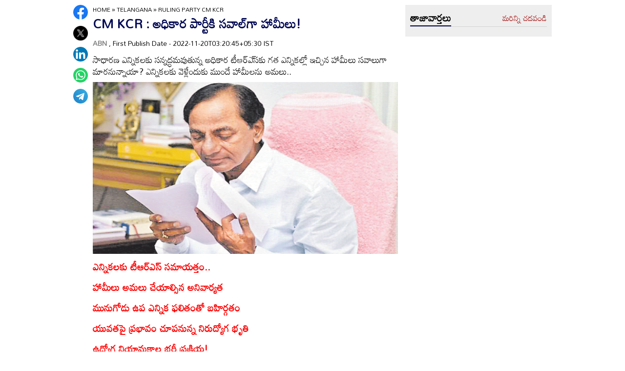

--- FILE ---
content_type: text/html
request_url: https://www.andhrajyothy.com/2022/telangana/ruling-party-cm-kcr-950282.html
body_size: 9867
content:
<!DOCTYPE html>
<html lang="te">

<head>
    <meta charset="UTF-8">
    <meta http-equiv="Cache-Control" content="no-cache, no-store, must-revalidate"/>
    <meta http-equiv="Pragma" content="no-cache"/>
    <meta http-equiv="Expires" content="0"/>
    <meta http-equiv="X-UA-Compatible" content="IE=edge">
    <meta name="viewport" content="width=device-width, initial-scale=1.0">
    <title>
        CM KCR : అధికార పార్టీకి సవాల్‌గా హామీలు! | ruling party CM KCR
    </title>
    <meta name="description" content="సాధారణ ఎన్నికలకు సన్నద్ధమవుతున్న అధికార టీఆర్‌ఎ్‌సకు గత ఎన్నికల్లో ఇచ్చిన హామీలు సవాలుగా మారనున్నాయా? ఎన్నికలకు వెళ్లేందుకు ముందే హామీలను అమలు.."/>
    <meta name="facebook-domain-verification" content="eilbn3za2nhlla0r787if8zlbwctxx"/>
    <meta property="fb:pages" content="107209012699787"/>
    <meta property="fb:app_id" content="617001902675107"/>
    <link rel="amphtml" href="https://www.andhrajyothy.com/2022/telangana/ruling-party-cm-kcr-950282.html/amp">
    <meta name="website" content="https://www.andhrajyothy.com/">
    <meta name="rating" content="General">
    <meta property="category" content="News">
    <meta name="copyright" content="https://www.andhrajyothy.com/">
    <meta name="author" content="ABN">
    <link rel="canonical" href="https://www.andhrajyothy.com/2022/telangana/ruling-party-cm-kcr-950282.html"/>
    <meta property="article:published_time" content="2022-11-20T03:20:45+05:30"/>
    <meta property="article:modified_date" content="2022-11-20T03:46:06+05:30"/>
        <meta name="keywords" content="TRS,Telangana,Kalvakuntla Chandrashekar Rao"/>
        <meta name="news_keywords" content="CM KCR ruling party">
    <meta name="robots" content="max-image-preview:large">
    <meta property="og:type" content="article"/>
    <meta property="og:title" content="CM KCR : అధికార పార్టీకి సవాల్‌గా హామీలు!"/>
    <meta property="og:description" content="సాధారణ ఎన్నికలకు సన్నద్ధమవుతున్న అధికార టీఆర్‌ఎ్‌సకు గత ఎన్నికల్లో ఇచ్చిన హామీలు సవాలుగా మారనున్నాయా? ఎన్నికలకు వెళ్లేందుకు ముందే హామీలను అమలు.."/>
    <meta property="og:url" content="https://www.andhrajyothy.com/2022/telangana/ruling-party-cm-kcr-950282.html"/>
    <meta property="og:locale" content="te_IN"/>
    <meta property="og:site_name" content="Andhrajyothy Telugu News"/>
    <meta property="og:image:height" content="720"/>
    <meta property="og:image:width" content="1280"/>
        <meta property="og:image" content="https://media.andhrajyothy.com/media/2022/20221101/1kcr_2_846a0989a2.gif"/>
    <meta property="twitter:title" content="CM KCR : అధికార పార్టీకి సవాల్‌గా హామీలు!"/>
    <meta property="twitter:description" content="సాధారణ ఎన్నికలకు సన్నద్ధమవుతున్న అధికార టీఆర్‌ఎ్‌సకు గత ఎన్నికల్లో ఇచ్చిన హామీలు సవాలుగా మారనున్నాయా? ఎన్నికలకు వెళ్లేందుకు ముందే హామీలను అమలు.."/>
    <meta name="twitter:url" content="https://www.andhrajyothy.com/2022/telangana/ruling-party-cm-kcr-950282.html"/>
        <meta property="twitter:image:src" content="https://media.andhrajyothy.com/media/2022/20221101/1kcr_2_846a0989a2.gif"/>
    <meta name="twitter:card" content="summary_large_image"/>
    <meta name="twitter:creator" content="@abntelugutv"/>
    <meta name="twitter:site" content="@abntelugutv"/>
    <link rel="apple-touch-icon" href="https://www.andhrajyothy.com/assets/images/abn_touch_png.png"/>
    <link rel="shortcut icon" type="image/x-icon" href="/assets/images/favicon.ico"/>
    <link rel="preconnect" href="https://fonts.googleapis.com">
    <link rel="preconnect" href="https://fonts.gstatic.com" crossorigin>
    <link href="https://fonts.googleapis.com/css2?family=Mandali&display=swap" rel="stylesheet">
    <link rel="stylesheet" href="/assets/css/swiper-bundle.min.css">
    <link rel="stylesheet" href="/assets/css/main.css">
    <link rel="preload" as="image" href="https://media.andhrajyothy.com/media/2022/20221101/1kcr_2_846a0989a2.gif"/>
    <script async src="https://securepubads.g.doubleclick.net/tag/js/gpt.js"></script>
    <!-- Schemas Start-->
    <!-- Webpage-->
    <script type="application/ld+json">
    {
        "@context": "http:\/\/schema.org",
        "@type": "WebPage",
        "url": "https://www.andhrajyothy.com/2022/telangana/ruling-party-cm-kcr-950282.html",
        "name": "CM KCR : అధికార పార్టీకి సవాల్‌గా హామీలు!",
        "description": "సాధారణ ఎన్నికలకు సన్నద్ధమవుతున్న అధికార టీఆర్‌ఎ్‌సకు గత ఎన్నికల్లో ఇచ్చిన హామీలు సవాలుగా మారనున్నాయా? ఎన్నికలకు వెళ్లేందుకు ముందే హామీలను అమలు..",
        "publisher": {
            "@type": "Organization",
            "name": "Andhrajyothy",
            "url": "https://www.andhrajyothy.com/",
            "logo": {
                "@type": "ImageObject",
                "contentUrl": "https://media.andhrajyothy.com/media/abn-600x60.png"
            }
        }
    }
    </script>
    <!-- Organization -->
    <script type="application/ld+json">
    {
        "@context": "http:\/\/schema.org",
        "@type": "Organization",
        "name": "Andhrajyothy",
        "url": "https://www.andhrajyothy.com/",
        "logo": {
            "@type": "ImageObject",
            "url": "https://media.andhrajyothy.com/media/abn-600x60.png",
            "width": 600,
            "height": 60
        },
        "sameAs": ["https:\/\/www.facebook.com\/abntelugutv\/", "https:\/\/twitter.com\/abntelugutv", "https:\/\/www.youtube.com\/c\/abntelugutv"]
    }
    </script>
    <!-- Itemlist -->
    <script type="application/ld+json">
    {
        "@context": "http:\/\/schema.org",
        "@type": "ItemList",
        "itemListElement": 
        [ 
            {
                "@type": "SiteNavigationElement",
                "position": 1,
                "name": "ఆంధ్రప్రదేశ్",
                "url": "https://www.andhrajyothy.com\/andhra-pradesh"
            } 
            , 
            {
                "@type": "SiteNavigationElement",
                "position": 2,
                "name": "తెలంగాణ",
                "url": "https://www.andhrajyothy.com\/telangana"
            } 
            , 
            {
                "@type": "SiteNavigationElement",
                "position": 3,
                "name": "జాతీయం",
                "url": "https://www.andhrajyothy.com\/national"
            } 
            , 
            {
                "@type": "SiteNavigationElement",
                "position": 4,
                "name": "క్రీడలు",
                "url": "https://www.andhrajyothy.com\/sports"
            } 
            , 
            {
                "@type": "SiteNavigationElement",
                "position": 5,
                "name": "సాంకేతికం",
                "url": "https://www.andhrajyothy.com\/technology"
            } 
            , 
            {
                "@type": "SiteNavigationElement",
                "position": 6,
                "name": "నవ్య",
                "url": "https://www.andhrajyothy.com\/navya"
            } 
            , 
            {
                "@type": "SiteNavigationElement",
                "position": 7,
                "name": "సంపాదకీయం",
                "url": "https://www.andhrajyothy.com\/editorial"
            } 
            , 
            {
                "@type": "SiteNavigationElement",
                "position": 8,
                "name": "బిజినెస్",
                "url": "https://www.andhrajyothy.com\/business"
            } 
            , 
            {
                "@type": "SiteNavigationElement",
                "position": 9,
                "name": "ప్రవాస",
                "url": "https://www.andhrajyothy.com\/nri"
            } 
            , 
            {
                "@type": "SiteNavigationElement",
                "position": 10,
                "name": "ఫోటోలు",
                "url": "https://www.andhrajyothy.com\/photogallery"
            } 
            , 
            {
                "@type": "SiteNavigationElement",
                "position": 11,
                "name": "వీడియోలు",
                "url": "https://www.andhrajyothy.com\/videos"
            } 
            , 
            {
                "@type": "SiteNavigationElement",
                "position": 12,
                "name": "రాశిఫలాలు",
                "url": "https://www.andhrajyothy.com\/astrology"
            } 
            , 
            {
                "@type": "SiteNavigationElement",
                "position": 13,
                "name": "వంటలు",
                "url": "https://www.andhrajyothy.com\/vantalu"
            } 
            , 
            {
                "@type": "SiteNavigationElement",
                "position": 14,
                "name": "ఓపెన్ హార్ట్ విత్ ఆర్కే",
                "url": "https://www.andhrajyothy.com\/open-heart"
            } 
            , 
            {
                "@type": "SiteNavigationElement",
                "position": 15,
                "name": "ఆరోగ్యం",
                "url": "https://www.andhrajyothy.com\/health"
            } 
            , 
            {
                "@type": "SiteNavigationElement",
                "position": 16,
                "name": "చదువు",
                "url": "https://www.andhrajyothy.com\/education"
            } 
            , 
            {
                "@type": "SiteNavigationElement",
                "position": 17,
                "name": "ముఖ్యాంశాలు",
                "url": "https://www.andhrajyothy.com\/mukhyaamshalu"
            } 
            , 
            {
                "@type": "SiteNavigationElement",
                "position": 18,
                "name": "క్రైమ్",
                "url": "https://www.andhrajyothy.com\/crime"
            } 
            , 
            {
                "@type": "SiteNavigationElement",
                "position": 19,
                "name": "ప్రత్యేకం",
                "url": "https://www.andhrajyothy.com\/prathyekam"
            } 
            , 
            {
                "@type": "SiteNavigationElement",
                "position": 20,
                "name": "కార్టూన్",
                "url": "https://www.andhrajyothy.com\/cartoonarchive"
            } 
            , 
            {
                "@type": "SiteNavigationElement",
                "position": 21,
                "name": "రాజకీయం",
                "url": "https://www.andhrajyothy.com\/politics"
            } 
            , 
            {
                "@type": "SiteNavigationElement",
                "position": 22,
                "name": "ఎన్నికలు",
                "url": "https://www.andhrajyothy.com\/elections"
            } 
            , 
            {
                "@type": "SiteNavigationElement",
                "position": 23,
                "name": "అంతర్జాతీయం",
                "url": "https://www.andhrajyothy.com\/international"
            } 
            , 
            {
                "@type": "SiteNavigationElement",
                "position": 24,
                "name": "ఇతరాలు",
                "url": "https://www.andhrajyothy.com\/miscellaneous"
            } 
        ]
    }
    </script>
    <!-- Website -->
    <script type="application/ld+json">
    {
        "@context": "https://schema.org",
        "@type": "WebSite",
        "url": "https://www.andhrajyothy.com/",
        "potentialAction": {
            "@type": "SearchAction",
            "target": "https://www.andhrajyothy.com/search/?q={search_term_string}",
            "query-input": "required name=search_term_string"
        }
    }
    </script>
    <!-- BreadcrumbList -->
    <script type="application/ld+json">
    {
        "@context": "https://schema.org",
        "@type": "BreadcrumbList",
        "itemListElement": [{
                "@type": "ListItem",
                "position": 1,
                "item": {
                    "@id": "https://www.andhrajyothy.com/",
                    "name": "Andhrajyothy",
                    "image": "https://media.andhrajyothy.com/media/defaultImg.jpeg"
                }
            },
            {
                "@type": "ListItem",
                "position": 2,
                "item": {
                    "@id": "https://www.andhrajyothy.com/telangana",
                    "name": "Telangana",
                    "image": "https://media.andhrajyothy.com/media/defaultImg.jpeg"
                }
            } 
            ,
            {
                "@type": "ListItem",
                "position": 3,
                "item": {
                    "@id": "https://www.andhrajyothy.com/2022/telangana/ruling-party-cm-kcr-950282.html",
                    "name": "CM KCR : అధికార పార్టీకి సవాల్‌గా హామీలు!",
                    "image": "https://media.andhrajyothy.com/media/2022/20221101/1kcr_2_846a0989a2.gif"
                }
            } 
        ]
    }
    </script>
    <!-- NewsArticle -->
    <script type="application/ld+json">
    {
        "@context": "https:\/\/schema.org",
        "@type": "NewsArticle",
        "headline": "CM KCR : అధికార పార్టీకి సవాల్‌గా హామీలు!",
        "description": "సాధారణ ఎన్నికలకు సన్నద్ధమవుతున్న అధికార టీఆర్‌ఎ్‌సకు గత ఎన్నికల్లో ఇచ్చిన హామీలు సవాలుగా మారనున్నాయా? ఎన్నికలకు వెళ్లేందుకు ముందే హామీలను అమలు..",
        "keywords": "CM KCR ruling party",
        "articleBody": "<p><strong><span style=\"color: #ff0505\">ఎన్నికలకు టీఆర్‌ఎస్‌ సమాయత్తం..</span></strong></p><p><strong><span style=\"color: #ff0505\"> హామీలు అమలు చేయాల్సిన అనివార్యత</span></strong></p><p><strong><span style=\"color: #ff0505\">మునుగోడు ఉప ఎన్నిక ఫలితంతో బహిర్గతం</span></strong></p><p><strong><span style=\"color: #ff0505\">యువతపై ప్రభావం చూపనున్న నిరుద్యోగ భృతి</span></strong></p><p><strong><span style=\"color: #ff0505\">ఉద్యోగ నియామకాల భర్తీ ప్రక్రియ!</span></strong></p><p><strong><span style=\"color: #ff0505\">ఇంకా పూర్తిగా అమలుకాని రైతు రుణమాఫీ </span></strong></p><p><strong><span style=\"color: #ff0505\">డబుల్‌ బెడ్‌రూం ఇళ్ల పంపిణీ ఎప్పుడు జరిగేను!</span></strong></p><p><strong><span style=\"color: #ff0505\">ఇంటి నిర్మాణానికి రూ.3 లక్షలు ఎప్పటికందేను!</span></strong></p><p><strong><span style=\"color: #ff0505\">దళిత బంధు రెండో విడతకు సన్నాహాలు</span></strong></p><p><strong><span style=\"color: #ff0505\">పైలట్‌ ప్రాజెక్టుగా ‘గిరిజన బంధు’ అమలు!</span></strong></p><p><strong><span style=\"color: #ff0505\">పోడు హక్కు పత్రాలు వచ్చేనెలలో పంపిణీ </span></strong></p><p><strong><span style=\"color: #ff0505\">వాగ్దానాల అమలుకు నిధుల సర్దుబాటు</span></strong></p><p><strong><span style=\"color: #ff0505\">రాష్ట్ర ప్రభుత్వానికి పెను సవాలే!</span></strong></p><p><strong><span style=\"color: #ff0505\">ఎన్నికలకు వ్యవధి ఏడాదే.. అన్నీ చక్కబడేనా?</span></strong></p><p></p><p><strong><span style=\"color: #ff0505\">హైదరాబాద్‌, నవంబరు 19 (ఆంధ్రజ్యోతి):</span></strong> సాధారణ ఎన్నికలకు సన్నద్ధమవుతున్న అధికార టీఆర్‌ఎ్‌సకు గత ఎన్నికల్లో ఇచ్చిన హామీలు సవాలుగా మారనున్నాయా? ఎన్నికలకు వెళ్లేందుకు ముందే హామీలను అమలు చేయాల్సిన అనివార్యత ఏర్పడిందా? వీటికి నిధులు సర్దుబాటు చేయడం, ప్రజలకు ఇచ్చిన మాట నిలబెట్టుకోవడం సీఎం కేసీఆర్‌కు పెను సవాలే కానుందా? అంటే ఔననే అభిప్రాయాలే వినిపిస్తున్నాయి. ఇటీవల హోరాహోరీగా సాగిన మునుగోడు ఉప ఎన్నికలో టీఆర్‌ఎస్‌ విజయం సాధించినా.. అక్కడి రాజకీయ వాతావరణం చూశాక హామీలన్నింటినీ పూర్తిస్థాయిలో అమలు చేయాల్సిన అనివార్యత ఏర్పడిందని అంటున్నారు. మునుగోడు ఉప ఎన్నిక ప్రచారంలో పాత హామీలను అమలు చేస్తామని చెప్పడంతోపాటు అనేక కొత్త హామీలు కూడా అధికార  పార్టీ ఇవ్వాల్సి వచ్చింది. వీటిని తప్పక అమలు చేస్తామని పదే పదే విశ్వసనీయంగా చెప్పాల్సివచ్చింది. దీనికి అనేక అంశాలు తోడవడంతో మొత్తంగా కారు వేగం కాస్తంత పెరిగి గెలుపు గీత దాటేసింది. కానీ, ఈ పరిణామాలను విశ్లేషిస్తే.. గత ఎన్నికల్లో ఇచ్చిన హామీలను రాష్ట్రవ్యాప్తంగా అమలు చేయడంపై దృష్టి పెట్టాల్సిన అనివార్యత స్పష్టమవుతోంది. గతంలో ఇచ్చిన హామీల్లో ప్రధానంగా.. చదువుకున్న యువతకు నిరుద్యోగ భృతి, సొంత జాగా ఉన్నవారికి ఇంటి నిర్మాణానికి రూ.3 లక్షల ఆర్థిక సాయం అందించడం, రూ.లక్ష వరకు రుణమాఫీ చేయడం వంటివి ఉన్నాయి. దీనికితోడు నిర్మించిన డబుల్‌ బెడ్‌రూం ఇళ్లను లబ్ధిదారులకు అందించడం, నిర్మాణంలో ఉన్న ఇళ్లను పూర్తి చేయడం వంటివి చేపట్టాల్సి ఉంది. మరోవైపు కీలకమైన ఉద్యోగాల భర్తీ అంశం ఉండనే ఉంది. </p><p></p><p>పోడు భూములు సాగు చేసుకునే రైతులకు హక్కు పత్రాలు అందించే హామీ కూడా గత ఎన్నికల సమయంలో ఇచ్చినదే అయినందున దానిని కూడా నెరవేర్చాల్సి ఉంది. దీనిపై ప్రభుత్వం కొంత కసరత్తు పూర్తి చేసింది. డిసెంబరులో హక్కు పత్రాలు ఇస్తామని ఇప్పటికే ప్రకటించింది. అదే సమయంలో దళితబంధు రెండో విడతలో భాగంగా ప్రతి నియోజకవర్గంలోనూ 500 మందికి లబ్ధి చేకూర్చనున్నట్లు చెప్పింది. వచ్చే ఏడాది మార్చి నాటికి రెండో విడతలో ప్రతి నియోజకవర్గంలో 1500 మందికి ఈ పథకం కింద ఆర్థికసాయం అందిస్తామని ప్రకటించింది. కాగా, పాత హామీలకు తోడు మునుగోడు ఉప ఎన్నికకు ముందు ఇచ్చిన గిరిజన బంధు హామీ కూడా ఉంది. ఈ పథకాన్ని కూడా త్వరలోనే పైలట్‌గా చేపట్టనున్నట్లు తెలుస్తోంది. </p><p></p><p>ఖమ్మం, ఆదిలాబాద్‌ జిల్లాల్లో పైలట్‌ ప్రాజెక్టుగా దీనిని అమలు చేసే అంశాన్ని పరిశీలిస్తున్నట్లు సమాచారం. సాధారణ ఎన్నికల్లో మునుగోడు తరహా ప్రణాళికను రాష్ట్రవ్యాప్తంగా అమలు చేయాలన్న లక్ష్యంతో సీఎం కేసీఆర్‌ ఉన్నట్లు చెబుతున్న నేపథ్యంలో ఈ హామీలను కూడా పట్టాలెక్కిస్తారా.. అనే చర్చ జరుగుతోంది. ఎన్నికలకు ఇంకా పది నెలల సమయమే ఉందని, ఈ కాలమే కీలకమైనదని పార్టీ నేతలకు అధినేత ఇప్పటికే దిశానిర్దేశం చేశారు. పార్టీని పైనుంచి కిందివరకు క్రియాశీలం చేయడం దగ్గర్నుంచి.. మునుగోడులో వేసినట్లుగా ప్రతి అసెంబ్లీ స్థానంలోనూ 100 ఓటర్లకు ఒకరు చొప్పున ఇన్‌చార్జిని నియమించాలని నిర్దేశించారు. అయితే ఇదే క్రమంలో హామీల అమలుపైనా దృష్టి పెట్టి ప్రభుత్వపరంగా కూడా సన్నద్ధం కావాల్సిన పరిస్థితులు రాష్ట్రంలో ఉన్నాయని టీఆర్‌ఎస్‌ వర్గాలు అభిప్రాయపడుతున్నాయి. ఇంతకాలం అమలు చేయకుండా మిగిలిపోయిన హామీలపై ఇకనైనా దృష్టి పెట్టక తప్పని అనివార్యత ఏర్పడిందని విశ్లేషకులు పేర్కొంటున్నారు. </p><p></p><p><strong>నిరుద్యోగ భృతి హామీ పట్టాలెక్కేనా!</strong></p><p>మునుగోడు ఉప ఎన్నిక ఫలితంతో.. యువత, పట్టణ జనాభా అధికంగా ఉన్న చోట్ల టీఆర్‌ఎస్‌ ఆధిక్యానికి గండి పడినట్లు తేలింది. ఒకప్పుడు టీఆర్‌ఎస్‌ వెంటే ఉన్న యువతలో మార్పు వచ్చిందనే విశ్లేషణలు వెలువడ్డాయి. ఈ నేపథ్యంలో యువతను ఆకట్టుకునేందుకు గతంలోనే చేసిన వాగ్దానాలు, ఇచ్చిన హామీలను నెరవేర్చాల్సి ఉందంటున్నారు. నిరుద్యోగ యువతకు నెలకు రూ.3,116 భృతిగా ఇస్తామని టీఆర్‌ఎస్‌ హామీ ఇచ్చింది. కానీ, దీనిపై ఇంతవరకూ కదలిక లేదు. ఎలాంటి ప్రాతిపదికన నిరుద్యోగ భృతి లబ్ధిదారులను ఎంపిక చేయాలన్న అంశంపై అప్పుడప్పుడూ ఆలోచన జరుగుతున్నా.. అది కార్యరూపం మాత్రం దాల్చలేదు. కొన్ని లక్షల మంది యువత ఉద్యోగాల కోసం ఎదురుచూస్తున్న నేపథ్యంలో.. వారందరికీ ఈ పథకం ఉపకరిస్తుంది. మరోవైపు యువతకు సంబంధించి మరో కీలక అంశమైన ఉద్యోగాల నియామక ప్రక్రియ త్వరితగతిన పూర్తవుతుందా అన్నదీ సందేహంగానే మారింది. ప్రభుత్వం ప్రకటించిన ఉద్యోగాలు పెద్ద సంఖ్యలో ఉండడం, ఇప్పటికీ నోటిఫికేషన్లు తక్కువ పోస్టులకే వెలువడటంతో ఇలాంటి సందేహాలు వ్యక్తమవుతున్నాయి. మొత్తం 91,142 పోస్టులను భర్తీ చేస్తామని ముఖ్యమంత్రి అసెంబ్లీ సాక్షిగా ప్రకటించారు. ఇందులో 11,103 పోస్టులను కాంట్రాక్టు ఉద్యోగులను రెగ్యులరైజ్‌ చేయడం ద్వారా భర్తీ చేస్తామని, మిగతా 80,039 పోస్టులను వివిధ రికూ్ట్రట్‌మెంట్‌ బోర్డుల ద్వారా ప్రత్యక్ష ఎంపిక విధానం(డైరెక్ట్‌ రికూ్ట్రట్‌మెంట్‌) ద్వారా భర్తీ చేస్తామని అన్నారు. వీటిలో రాష్ట్ర ఆర్థిక శాఖ ఇప్పటివరకు 52,594 పోస్టుల భర్తీకి ఆమోదం తెలిపింది. ఇంకా 27,445 పోస్టులకు అనుమతులు మంజూరు చేయాల్సి ఉంది. అయితే... అనుమతించిన 52,594 పోస్టుల్లోనూ ఇప్పటివరకు 22,594 పోస్టులకే వివిధ బోర్డులు నోటిఫికేషన్లు జారీ చేశాయి. మిగతా పోస్టులకు నోటిఫికేషన్లు వెలువడాల్సి ఉంది. ఆ నోటిఫికేషన్లు విడుదలై, నియామకాలన్నీ వచ్చే సాధారణ ఎన్నికల నాటికి పూర్తవుతాయా అంటే.. వేచి చూడాల్సిందే. </p><p></p><p><strong>ఇళ్లకు రూ.3 లక్షలు, రుణమాఫీ సవాళ్లే..</strong></p><p>గత ఎన్నికల సందర్భంగా టీఆర్‌ఎస్‌ ఇచ్చిన అత్యంత ఆకర్షణీయమైన హామీ డబుల్‌ బెడ్‌రూం ఇళ్ల పథకం. పేదలు, ఇళ్లు లేనివారికి సౌకర్యవంతమైన డబుల్‌ బెడ్‌రూం ఇళ్లు నిర్మిస్తామని సీఎం కేసీఆర్‌ స్వయంగా చెప్పారు. కానీ, దీనిని పూర్తిస్థాయిలో నిలబెట్టుకోవడం అసాధ్యంగా మారింది. ఈ ఇళ్ల కోసం లక్షల మంది దరఖాస్తులుదారులుండగా.. ఇళ్లు మాత్రం ఆ స్థాయిలో నిర్మించలేదు. నిర్మించిన వాటిలోనూ కొన్ని పూర్తికాగా, మరికొన్ని వివిధ దశల్లో ఉన్నాయి. పైగా పూర్తయిన వాటిని కూడా లబ్ధిదారులకు అందించలేదు. డబుల్‌ బెడ్‌రూం హామీ అమలు చేయడమనే అంశం నుంచి ప్రభుత్వం దాదాపుగా వైదొలిగింది. దానికి బదులుగా సొంతంగా ఇంటి జాగా ఉన్నవారికి.. ఇంటి నిర్మాణం కోసం రూ.3 లక్షల చొప్పున ఇస్తామని హామీ ఇచ్చింది. కానీ, అది కూడా ఆచరణలోకి రాలేదు. ఇంకోవైపు రూ.లక్ష  వరకు పంట రుణాలు మాఫీ చేస్తామన్న హామీ కూడా ఉంది. ఈ విషయంలో ప్రభుత్వం కొంత ముందుకు కదిలింది. తొలుత రూ.25 వేల వరకు రుణాలను, ఆ తర్వాత రూ.50 వేల వరకు, మూడో విడతలో రూ.75 వేలు, చివరి విడతలో లక్ష రూపాయల్లోపు రుణాలను మాఫీ చేసేలా కార్యాచరణ ప్రకటించింది. తొలి విడతలో రూ.25 వేలలోపు రుణాలున్న రైతులకు మాఫీ చేసింది. రెండో విడతలోనూ సగం మందికి పూర్తయింది. ఈ కేటగిరీలో రూ.50 వేల మాఫీ పూర్తి కోసం ఇంకా రూ.857 కోట్లు విడుదల చేయాల్సి ఉంది. రూ.లక్ష దాకా రుణాలను మొత్తం మాఫీ చేసేందుకు రూ.20,587 కోట్ల నిధుల అవసరం ఉంది. ఇందుకోసం బడ్జెట్‌లో నిధులు కేటాయిస్తున్నా విడుదల మాత్రం ఆ స్థాయిలో లేకపోవడంతో ఈ హామీ పూర్తిస్థాయిలో అమలుచేయడం సవాల్‌గానే మారింది. వీటికితోడు గతం నుంచి కొనసాగుతున్న పథకాలకూ నిధుల కేటాయింపు తప్పనిసరి. దీంతో ఖజానాపై ఆర్థికభారం పడే ఈ హామీలను అమలు చేయడం, చెప్పినవన్నీ నెరవేర్చామన్న పేరు తెచ్చుకోవడం అంత ఈజీ కాదన్న అభిప్రాయం వినిపిస్తోంది. </p>",
        "url": "https://www.andhrajyothy.com/2022/telangana/ruling-party-cm-kcr-950282.html",
        "datePublished": "2022-11-20T03:20:45+05:30",
        "dateModified": "2022-11-20T03:46:06+05:30",
        "dateCreated": "2022-11-20T03:20:45+05:30",
        "thumbnailUrl": "https://media.andhrajyothy.com/media/2022/20221101/1kcr_2_846a0989a2.gif",
        "mainEntityOfPage": {
            "@type": "WebPage",
            "@id": "https://www.andhrajyothy.com/2022/telangana/ruling-party-cm-kcr-950282.html",
            "name": "ruling party CM KCR",
            "image": {
                "@type": "ImageObject",
                "url": "https://media.andhrajyothy.com/media/2022/20221101/1kcr_2_846a0989a2.gif",
                "width": "1280",
                "height": "720"
            }
        },
        "image": {
            "@type": "ImageObject",
            "url": "https://media.andhrajyothy.com/media/2022/20221101/1kcr_2_846a0989a2.gif",
            "width": "1280",
            "height": "720"
        },
        "author":
        {
            "@type":"Person",
            "name":"ABN",
            "url":"https://www.andhrajyothy.com/author"
        },
        "publisher": {
            "@type": "Organization",
            "name": "Andhrajyothy",
            "url": "https://www.andhrajyothy.com/",
            "logo": {
                "@type": "ImageObject",
                "url": "https://media.andhrajyothy.com/media/abn-600x60.png",
                "width": 600,
                "height": 60
            }
        }
    }
    </script>
    <!-- Global site tag (gtag.js) - Google Analytics -->
    <script async src="https://www.googletagmanager.com/gtag/js?id=UA-13008345-1"></script>
    <script>
    window.dataLayer = window.dataLayer || [];

    function gtag() {dataLayer.push(arguments);}
    gtag('js', new Date());
    gtag('config', 'UA-13008345-1');
    </script>
    <!-- Global site tag (gtag.js) - Google Analytics -->
    <script async src="https://www.googletagmanager.com/gtag/js?id=G-S6ENK36TP1"></script>
    <script>
    window.dataLayer = window.dataLayer || [];

    function gtag() {dataLayer.push(arguments);}
    gtag('js', new Date());
    gtag('config', 'G-S6ENK36TP1');
    </script>
    <!-- Schemas end -->
    <style>
        div[id*="MOBILE_"] {
            display: none;
        }

        div[id*="MOB_"] {
            display: none;
        }

        @media (max-width:767px) {
            div[id*="MOBILE_"] {
                display: block;
            }

            div[id*="DESKTOP_"] {
                display: none;
            }

            div[id*="MOB_"] {
                display: block;
            }

            div[id*="DESK_"] {
                display: none;
            }
        }
    </style>
    <script src="/assets/js/jquery.min.js"></script>
    <script src="/assets/js/commons.js"></script>
    <script src="/assets/js/ads/articlesAdsHeader.js"></script>
	<script src="/assets/js/ads/abnads.js"></script>
</head>

<body>
    <!-- this code goes below body start -->
    <svg xmlns="https://www.w3.org/2000/svg" style="display:none">
        <symbol id="home" viewBox="0 0 48 48">
            <path d="M20,40V28h8v12h10V24h6L24,6L4,24h6v16H20z"/>
            <path style="fill:none;" d="M0,0h48v48H0V0z"/>
        </symbol>
        <symbol id="share-icon" viewBox="0 0 24 24">
            <path d="M18.3,23.6c-0.4-0.1-0.8-0.2-1.1-0.3c-1.7-0.7-2.6-2.5-2.3-4.3c0-0.1,0-0.2-0.1-0.3c-2.2-1.3-4.5-2.5-6.7-3.8
             c-0.1-0.1-0.2-0.1-0.3,0c-1.2,1-2.8,1.2-4.2,0.5c-1.4-0.7-2.3-2.2-2.1-3.7C1.6,10.2,2.4,9,3.8,8.5c1.4-0.6,2.8-0.3,4,0.6
             c0.1,0.1,0.2,0.1,0.3,0.1c2.3-1.3,4.6-2.6,6.9-3.9c0-0.4-0.1-0.8-0.1-1.1c0.1-1.8,1.5-3.4,3.3-3.6c0.1,0,0.1,0,0.2,0
             c0.3,0,0.5,0,0.8,0c0,0,0.1,0,0.1,0c1.6,0.2,3,1.5,3.3,3.1c0.3,1.7-0.5,3.3-2,4.1c-1.5,0.8-3.3,0.5-4.5-0.6C16,7,16,7,15.9,6.9
             c-2.3,1.3-4.6,2.6-7,4c0.2,0.8,0.2,1.5,0,2.2c2.3,1.3,4.6,2.6,7,4C16,17,16,17,16.1,16.9c0.9-0.8,2-1.2,3.2-1
             c1.8,0.2,3.2,1.8,3.3,3.5c0.1,1.9-1,3.6-2.9,4c-0.2,0-0.4,0.1-0.6,0.1C18.9,23.6,18.6,23.6,18.3,23.6z"/>
        </symbol>
        <symbol viewBox="0 0 48 48" id="albumbtn">
            <g>
                <circle class="st0" fill="#CDCDCF" cx="24.1" cy="24" r="24"/>
                <path
                    d="M37.78,36.87c0,0-1.85,0-1.82,0c-5.6,0-11.2,0-16.8,0c-1.48-0.66-2.06-1.86-1.98-3.1c-1.03-0.45-2.05-0.62-2.63-1.23 c-0.58-0.6-0.71-1.63-1.06-2.53c-2.19-0.19-3.14-0.95-3.16-2.83c-0.04-5.06-0.04-10.12,0-15.17c0.01-1.66,1.06-2.7,2.71-2.71 c5.09-0.04,10.18-0.04,15.27,0c1.56,0.01,2.49,0.99,2.67,2.54c0.03,0.27,0.05,0.55,0.07,0.81c2.63,0.27,3,0.65,3.53,3.52 c1.55-0.15,2.65,0.53,3.31,1.94 M12.05,23.59c1.8-1.8,3.39-3.4,4.98-4.98c0.95-0.94,1.16-0.94,2.1-0.01 c1.08,1.08,2.16,2.16,3.29,3.3c1.21-1.24,2.32-2.35,3.41-3.49c0.6-0.63,1.14-0.63,1.73,0.01c0.49,0.53,1.02,1.03,1.71,1.72 c0-2.88,0-5.45,0-8.03c0-0.77-0.39-1.1-1.14-1.1c-4.98,0-9.97,0-14.95,0c-0.75,0-1.14,0.33-1.14,1.09 C12.05,15.82,12.05,19.55,12.05,23.59z M15.59,29.98c-0.16,1.48,0.03,1.72,1.35,1.72c4.77,0.01,9.54,0,14.32,0 c1.31,0,1.48-0.18,1.48-1.51c0-4.74,0-9.48,0-14.22c0-1.4-0.26-1.61-1.72-1.39c0,0.34,0,0.69,0,1.05c0,3.7,0,7.4,0,11.09 c0,2.3-0.96,3.25-3.28,3.25c-2.65,0-5.31,0-7.96,0C18.36,29.98,16.97,29.98,15.59,29.98z M34.45,17.96c0,4.14,0,8.19,0,12.25 c0,2.24-0.98,3.21-3.22,3.21c-3.7,0.01-7.39,0-11.09,0c-0.39,0-0.77,0-1.15,0c-0.08,1.52,0.09,1.72,1.43,1.72c4.77,0,9.54,0,14.32,0 c1.25,0,1.43-0.19,1.43-1.44c0.01-4.78,0-9.55,0-14.33C36.17,18.04,35.96,17.87,34.45,17.96z"/>
        </symbol>
        <symbol viewBox="0 0 301.9 226.5" id="youtube">
            <path class="st0" d="M286.9,16.9C275.4,4.1,262.5,4,256.6,3.3C214.4,0,151,0,151,0h-0.1c0,0-63.4,0-105.6,3.3
            C39.4,4,26.5,4.1,15,16.9c-9,9.8-12,32-12,32s-3,26-3,52.1v24.4c0,26.1,3,52.1,3,52.1s2.9,22.2,12,32c11.5,12.8,26.6,12.4,33.3,13.8
            c24.2,2.5,102.7,3.2,102.7,3.2s63.4-0.1,105.7-3.4c5.9-0.8,18.8-0.8,30.2-13.6c9-9.8,12-32,12-32s3-26.1,3-52.1V101
            c0-26.1-3-52.1-3-52.1S295.9,26.7,286.9,16.9z" style="fill:#FFFFFF;"/>
            <polygon points="113.3,169.9 113.3,56.6 207.7,113.2 " style="fill:#FF0000;"/>
        </symbol>
    </svg>
    <!-- code ends -->
    <!-- ADS Div -->
    <div id="getterLHSRHSAdsDiv"></div>
    <header class="main_header" id="headerDiv"></header>
    <div class="flexBox">
        <div class="fixed-social">
            <span id="share"><svg>
                    <use href="#share-icon"></use>
                </svg></span>
        </div>
        <script>
        document.querySelector('#share').addEventListener('click', function() {
            if (typeof navigator.share === 'undefined') {
                console.log("No share API available!");
            } else {
                navigator.share({
                    title: 'CM KCR : అధికార పార్టీకి సవాల్‌గా హామీలు!',
                    url: 'https://www.andhrajyothy.com/2022/telangana/ruling-party-cm-kcr-950282.html',
                    text: 'CM KCR : అధికార పార్టీకి సవాల్‌గా హామీలు!'
                })
            }
        });
        </script>
    </div>
    <div class="container-fluid">
        <div class="container">
            <div class="detailBody">
                <div class="leftSidebar">
                    <div class="theiaStickySidebar">
                        <div class="socialShare">
                            <ul>
                                <li><a class="fb_icon" title="FaceBook" target="_blank" href="http://www.facebook.com/sharer/sharer.php?u=https://www.andhrajyothy.com/2022/telangana/ruling-party-cm-kcr-950282.html"
                                        rel="nofollow noopener"></a></li>
                                <li><a class="tw_icon" title="Twitter" target="_blank" href="https://twitter.com/intent/tweet?url=https://www.andhrajyothy.com/2022/telangana/ruling-party-cm-kcr-950282.html"
                                        rel="nofollow noopener"></a></li>
                                <li><a class="link_icon" title="linkedin" target="_blank" href="https://www.linkedin.com/sharing/share-offsite/?url=https://www.andhrajyothy.com/2022/telangana/ruling-party-cm-kcr-950282.html"
                                        rel="nofollow noopener"></a></li>
                                <li><a class="wap_icon" title="whatsapp" target="_blank" href="https://api.whatsapp.com/send?text=CM KCR : అధికార పార్టీకి సవాల్‌గా హామీలు!-https://www.andhrajyothy.com/2022/telangana/ruling-party-cm-kcr-950282.html"
                                        rel="nofollow noopener"></a></li>
                                <li><a class="tel_icon" title="telegram" target="_blank" href="https://t.me/share/url?url=https://www.andhrajyothy.com/2022/telangana/ruling-party-cm-kcr-950282.html&text=CM KCR : అధికార పార్టీకి సవాల్‌గా హామీలు!"
                                        rel="nofollow noopener"></a></li>
                            </ul>
                        </div>
                    </div>
                </div>
                <div class="content">
                    <div class="theiaStickySidebar">
                        <ol class="breadcrumb">
                            <li>
                                <div class="breadcrum">
                                    <ul>
                                        <li>
                                            <p id="breadcrumbs">
                                                <span><a href="https://www.andhrajyothy.com">Home</a> »
                                                    <span><a href="/telangana">
                                                            Telangana
                                                        </a>
                                                                »
                                                                <span class="breadcrumb_last">
                                                                    ruling party CM KCR
                                                                </span>
                                                    </span></span>
                                            </p>
                                        </li>
                                    </ul>
                                </div>
                            </li>
                        </ol>
                        <div class="articleBodyCont">
                            <!-- ADS Div -->
                            <div id="articleAboveHeadAdsDiv"></div>

                            <h1 class="articleHD">
                                CM KCR : అధికార పార్టీకి సవాల్‌గా హామీలు!
                            </h1>
                            <div class="AuthorInfo">
                                <p><a href="#" style="color:grey;"><strong>
                                        ABN
                                    </strong></a>, First Publish Date - 2022-11-20T03:20:45+05:30 IST</p>
                            </div>
                            <h2>
                                <p class="sub-title">
                                    సాధారణ ఎన్నికలకు సన్నద్ధమవుతున్న అధికార టీఆర్‌ఎ్‌సకు గత ఎన్నికల్లో ఇచ్చిన హామీలు సవాలుగా మారనున్నాయా? ఎన్నికలకు వెళ్లేందుకు ముందే హామీలను అమలు..
                                </p>
                            </h2>
                            <div class="article-img">
                                    <img class="lazy" src="https://media.andhrajyothy.com/media/2022/20221101/1kcr_2_846a0989a2.gif" alt="CM KCR : అధికార పార్టీకి సవాల్‌గా హామీలు!" width="799" height="414" loading="lazy"/>
                            </div>
                            <!-- ADs Div -->
                            <div id="articlePrmaryImageAdsDiv"></div>                        
                            <!--<div class="readmore_desc" onclick="this.classList.add('expanded')">-->
                            <div>
                                <div class="category_desc">
                                    <p>
                                        <p><strong><span style="color: #ff0505">ఎన్నికలకు టీఆర్‌ఎస్‌ సమాయత్తం..</span></strong></p><p><strong><span style="color: #ff0505"> హామీలు అమలు చేయాల్సిన అనివార్యత</span></strong></p><p><strong><span style="color: #ff0505">మునుగోడు ఉప ఎన్నిక ఫలితంతో బహిర్గతం</span></strong></p><p><strong><span style="color: #ff0505">యువతపై ప్రభావం చూపనున్న నిరుద్యోగ భృతి</span></strong></p><p><strong><span style="color: #ff0505">ఉద్యోగ నియామకాల భర్తీ ప్రక్రియ!</span></strong></p><p><strong><span style="color: #ff0505">ఇంకా పూర్తిగా అమలుకాని రైతు రుణమాఫీ </span></strong></p><p><strong><span style="color: #ff0505">డబుల్‌ బెడ్‌రూం ఇళ్ల పంపిణీ ఎప్పుడు జరిగేను!</span></strong></p><p><strong><span style="color: #ff0505">ఇంటి నిర్మాణానికి రూ.3 లక్షలు ఎప్పటికందేను!</span></strong></p><p><strong><span style="color: #ff0505">దళిత బంధు రెండో విడతకు సన్నాహాలు</span></strong></p><p><strong><span style="color: #ff0505">పైలట్‌ ప్రాజెక్టుగా ‘గిరిజన బంధు’ అమలు!</span></strong></p><p><strong><span style="color: #ff0505">పోడు హక్కు పత్రాలు వచ్చేనెలలో పంపిణీ </span></strong></p><p><strong><span style="color: #ff0505">వాగ్దానాల అమలుకు నిధుల సర్దుబాటు</span></strong></p><p><strong><span style="color: #ff0505">రాష్ట్ర ప్రభుత్వానికి పెను సవాలే!</span></strong></p><p><strong><span style="color: #ff0505">ఎన్నికలకు వ్యవధి ఏడాదే.. అన్నీ చక్కబడేనా?</span></strong></p><p></p><p><strong><span style="color: #ff0505">హైదరాబాద్‌, నవంబరు 19 (ఆంధ్రజ్యోతి):</span></strong> సాధారణ ఎన్నికలకు సన్నద్ధమవుతున్న అధికార టీఆర్‌ఎ్‌సకు గత ఎన్నికల్లో ఇచ్చిన హామీలు సవాలుగా మారనున్నాయా? ఎన్నికలకు వెళ్లేందుకు ముందే హామీలను అమలు చేయాల్సిన అనివార్యత ఏర్పడిందా? వీటికి నిధులు సర్దుబాటు చేయడం, ప్రజలకు ఇచ్చిన మాట నిలబెట్టుకోవడం సీఎం కేసీఆర్‌కు పెను సవాలే కానుందా? అంటే ఔననే అభిప్రాయాలే వినిపిస్తున్నాయి. ఇటీవల హోరాహోరీగా సాగిన మునుగోడు ఉప ఎన్నికలో టీఆర్‌ఎస్‌ విజయం సాధించినా.. అక్కడి రాజకీయ వాతావరణం చూశాక హామీలన్నింటినీ పూర్తిస్థాయిలో అమలు చేయాల్సిన అనివార్యత ఏర్పడిందని అంటున్నారు. మునుగోడు ఉప ఎన్నిక ప్రచారంలో పాత హామీలను అమలు చేస్తామని చెప్పడంతోపాటు అనేక కొత్త హామీలు కూడా అధికార  పార్టీ ఇవ్వాల్సి వచ్చింది. వీటిని తప్పక అమలు చేస్తామని పదే పదే విశ్వసనీయంగా చెప్పాల్సివచ్చింది. దీనికి అనేక అంశాలు తోడవడంతో మొత్తంగా కారు వేగం కాస్తంత పెరిగి గెలుపు గీత దాటేసింది. కానీ, ఈ పరిణామాలను విశ్లేషిస్తే.. గత ఎన్నికల్లో ఇచ్చిన హామీలను రాష్ట్రవ్యాప్తంగా అమలు చేయడంపై దృష్టి పెట్టాల్సిన అనివార్యత స్పష్టమవుతోంది. గతంలో ఇచ్చిన హామీల్లో ప్రధానంగా.. చదువుకున్న యువతకు నిరుద్యోగ భృతి, సొంత జాగా ఉన్నవారికి ఇంటి నిర్మాణానికి రూ.3 లక్షల ఆర్థిక సాయం అందించడం, రూ.లక్ష వరకు రుణమాఫీ చేయడం వంటివి ఉన్నాయి. దీనికితోడు నిర్మించిన డబుల్‌ బెడ్‌రూం ఇళ్లను లబ్ధిదారులకు అందించడం, నిర్మాణంలో ఉన్న ఇళ్లను పూర్తి చేయడం వంటివి చేపట్టాల్సి ఉంది. మరోవైపు కీలకమైన ఉద్యోగాల భర్తీ అంశం ఉండనే ఉంది. </p><p></p><p>పోడు భూములు సాగు చేసుకునే రైతులకు హక్కు పత్రాలు అందించే హామీ కూడా గత ఎన్నికల సమయంలో ఇచ్చినదే అయినందున దానిని కూడా నెరవేర్చాల్సి ఉంది. దీనిపై ప్రభుత్వం కొంత కసరత్తు పూర్తి చేసింది. డిసెంబరులో హక్కు పత్రాలు ఇస్తామని ఇప్పటికే ప్రకటించింది. అదే సమయంలో దళితబంధు రెండో విడతలో భాగంగా ప్రతి నియోజకవర్గంలోనూ 500 మందికి లబ్ధి చేకూర్చనున్నట్లు చెప్పింది. వచ్చే ఏడాది మార్చి నాటికి రెండో విడతలో ప్రతి నియోజకవర్గంలో 1500 మందికి ఈ పథకం కింద ఆర్థికసాయం అందిస్తామని ప్రకటించింది. కాగా, పాత హామీలకు తోడు మునుగోడు ఉప ఎన్నికకు ముందు ఇచ్చిన గిరిజన బంధు హామీ కూడా ఉంది. ఈ పథకాన్ని కూడా త్వరలోనే పైలట్‌గా చేపట్టనున్నట్లు తెలుస్తోంది. </p><p></p><p>ఖమ్మం, ఆదిలాబాద్‌ జిల్లాల్లో పైలట్‌ ప్రాజెక్టుగా దీనిని అమలు చేసే అంశాన్ని పరిశీలిస్తున్నట్లు సమాచారం. సాధారణ ఎన్నికల్లో మునుగోడు తరహా ప్రణాళికను రాష్ట్రవ్యాప్తంగా అమలు చేయాలన్న లక్ష్యంతో సీఎం కేసీఆర్‌ ఉన్నట్లు చెబుతున్న నేపథ్యంలో ఈ హామీలను కూడా పట్టాలెక్కిస్తారా.. అనే చర్చ జరుగుతోంది. ఎన్నికలకు ఇంకా పది నెలల సమయమే ఉందని, ఈ కాలమే కీలకమైనదని పార్టీ నేతలకు అధినేత ఇప్పటికే దిశానిర్దేశం చేశారు. పార్టీని పైనుంచి కిందివరకు క్రియాశీలం చేయడం దగ్గర్నుంచి.. మునుగోడులో వేసినట్లుగా ప్రతి అసెంబ్లీ స్థానంలోనూ 100 ఓటర్లకు ఒకరు చొప్పున ఇన్‌చార్జిని నియమించాలని నిర్దేశించారు. అయితే ఇదే క్రమంలో హామీల అమలుపైనా దృష్టి పెట్టి ప్రభుత్వపరంగా కూడా సన్నద్ధం కావాల్సిన పరిస్థితులు రాష్ట్రంలో ఉన్నాయని టీఆర్‌ఎస్‌ వర్గాలు అభిప్రాయపడుతున్నాయి. ఇంతకాలం అమలు చేయకుండా మిగిలిపోయిన హామీలపై ఇకనైనా దృష్టి పెట్టక తప్పని అనివార్యత ఏర్పడిందని విశ్లేషకులు పేర్కొంటున్నారు. </p><p></p><p><strong>నిరుద్యోగ భృతి హామీ పట్టాలెక్కేనా!</strong></p><p>మునుగోడు ఉప ఎన్నిక ఫలితంతో.. యువత, పట్టణ జనాభా అధికంగా ఉన్న చోట్ల టీఆర్‌ఎస్‌ ఆధిక్యానికి గండి పడినట్లు తేలింది. ఒకప్పుడు టీఆర్‌ఎస్‌ వెంటే ఉన్న యువతలో మార్పు వచ్చిందనే విశ్లేషణలు వెలువడ్డాయి. ఈ నేపథ్యంలో యువతను ఆకట్టుకునేందుకు గతంలోనే చేసిన వాగ్దానాలు, ఇచ్చిన హామీలను నెరవేర్చాల్సి ఉందంటున్నారు. నిరుద్యోగ యువతకు నెలకు రూ.3,116 భృతిగా ఇస్తామని టీఆర్‌ఎస్‌ హామీ ఇచ్చింది. కానీ, దీనిపై ఇంతవరకూ కదలిక లేదు. ఎలాంటి ప్రాతిపదికన నిరుద్యోగ భృతి లబ్ధిదారులను ఎంపిక చేయాలన్న అంశంపై అప్పుడప్పుడూ ఆలోచన జరుగుతున్నా.. అది కార్యరూపం మాత్రం దాల్చలేదు. కొన్ని లక్షల మంది యువత ఉద్యోగాల కోసం ఎదురుచూస్తున్న నేపథ్యంలో.. వారందరికీ ఈ పథకం ఉపకరిస్తుంది. మరోవైపు యువతకు సంబంధించి మరో కీలక అంశమైన ఉద్యోగాల నియామక ప్రక్రియ త్వరితగతిన పూర్తవుతుందా అన్నదీ సందేహంగానే మారింది. ప్రభుత్వం ప్రకటించిన ఉద్యోగాలు పెద్ద సంఖ్యలో ఉండడం, ఇప్పటికీ నోటిఫికేషన్లు తక్కువ పోస్టులకే వెలువడటంతో ఇలాంటి సందేహాలు వ్యక్తమవుతున్నాయి. మొత్తం 91,142 పోస్టులను భర్తీ చేస్తామని ముఖ్యమంత్రి అసెంబ్లీ సాక్షిగా ప్రకటించారు. ఇందులో 11,103 పోస్టులను కాంట్రాక్టు ఉద్యోగులను రెగ్యులరైజ్‌ చేయడం ద్వారా భర్తీ చేస్తామని, మిగతా 80,039 పోస్టులను వివిధ రికూ్ట్రట్‌మెంట్‌ బోర్డుల ద్వారా ప్రత్యక్ష ఎంపిక విధానం(డైరెక్ట్‌ రికూ్ట్రట్‌మెంట్‌) ద్వారా భర్తీ చేస్తామని అన్నారు. వీటిలో రాష్ట్ర ఆర్థిక శాఖ ఇప్పటివరకు 52,594 పోస్టుల భర్తీకి ఆమోదం తెలిపింది. ఇంకా 27,445 పోస్టులకు అనుమతులు మంజూరు చేయాల్సి ఉంది. అయితే... అనుమతించిన 52,594 పోస్టుల్లోనూ ఇప్పటివరకు 22,594 పోస్టులకే వివిధ బోర్డులు నోటిఫికేషన్లు జారీ చేశాయి. మిగతా పోస్టులకు నోటిఫికేషన్లు వెలువడాల్సి ఉంది. ఆ నోటిఫికేషన్లు విడుదలై, నియామకాలన్నీ వచ్చే సాధారణ ఎన్నికల నాటికి పూర్తవుతాయా అంటే.. వేచి చూడాల్సిందే. </p><p></p><p><strong>ఇళ్లకు రూ.3 లక్షలు, రుణమాఫీ సవాళ్లే..</strong></p><p>గత ఎన్నికల సందర్భంగా టీఆర్‌ఎస్‌ ఇచ్చిన అత్యంత ఆకర్షణీయమైన హామీ డబుల్‌ బెడ్‌రూం ఇళ్ల పథకం. పేదలు, ఇళ్లు లేనివారికి సౌకర్యవంతమైన డబుల్‌ బెడ్‌రూం ఇళ్లు నిర్మిస్తామని సీఎం కేసీఆర్‌ స్వయంగా చెప్పారు. కానీ, దీనిని పూర్తిస్థాయిలో నిలబెట్టుకోవడం అసాధ్యంగా మారింది. ఈ ఇళ్ల కోసం లక్షల మంది దరఖాస్తులుదారులుండగా.. ఇళ్లు మాత్రం ఆ స్థాయిలో నిర్మించలేదు. నిర్మించిన వాటిలోనూ కొన్ని పూర్తికాగా, మరికొన్ని వివిధ దశల్లో ఉన్నాయి. పైగా పూర్తయిన వాటిని కూడా లబ్ధిదారులకు అందించలేదు. డబుల్‌ బెడ్‌రూం హామీ అమలు చేయడమనే అంశం నుంచి ప్రభుత్వం దాదాపుగా వైదొలిగింది. దానికి బదులుగా సొంతంగా ఇంటి జాగా ఉన్నవారికి.. ఇంటి నిర్మాణం కోసం రూ.3 లక్షల చొప్పున ఇస్తామని హామీ ఇచ్చింది. కానీ, అది కూడా ఆచరణలోకి రాలేదు. ఇంకోవైపు రూ.లక్ష  వరకు పంట రుణాలు మాఫీ చేస్తామన్న హామీ కూడా ఉంది. ఈ విషయంలో ప్రభుత్వం కొంత ముందుకు కదిలింది. తొలుత రూ.25 వేల వరకు రుణాలను, ఆ తర్వాత రూ.50 వేల వరకు, మూడో విడతలో రూ.75 వేలు, చివరి విడతలో లక్ష రూపాయల్లోపు రుణాలను మాఫీ చేసేలా కార్యాచరణ ప్రకటించింది. తొలి విడతలో రూ.25 వేలలోపు రుణాలున్న రైతులకు మాఫీ చేసింది. రెండో విడతలోనూ సగం మందికి పూర్తయింది. ఈ కేటగిరీలో రూ.50 వేల మాఫీ పూర్తి కోసం ఇంకా రూ.857 కోట్లు విడుదల చేయాల్సి ఉంది. రూ.లక్ష దాకా రుణాలను మొత్తం మాఫీ చేసేందుకు రూ.20,587 కోట్ల నిధుల అవసరం ఉంది. ఇందుకోసం బడ్జెట్‌లో నిధులు కేటాయిస్తున్నా విడుదల మాత్రం ఆ స్థాయిలో లేకపోవడంతో ఈ హామీ పూర్తిస్థాయిలో అమలుచేయడం సవాల్‌గానే మారింది. వీటికితోడు గతం నుంచి కొనసాగుతున్న పథకాలకూ నిధుల కేటాయింపు తప్పనిసరి. దీంతో ఖజానాపై ఆర్థికభారం పడే ఈ హామీలను అమలు చేయడం, చెప్పినవన్నీ నెరవేర్చామన్న పేరు తెచ్చుకోవడం అంత ఈజీ కాదన్న అభిప్రాయం వినిపిస్తోంది. </p>
                                    </p>
                                    <!-- ADS Div -->
                                    <div id = "vdoAdsDiv"></div>

                                    <div class="AuthorInfo">
                                        Updated Date - 2022-11-20T03:46:06+05:30 IST
                                    </div>
                                    <!-- ADS Div -->
                                    <div id="belowArticleBodyAdsDiv"></div>

                                    <br>
                                    <!--<span class="trigger">Read more <i></i></span>-->
                                </div>
                            </div>
                            <div class="tags_wrapper">
                                <h2><a href="#">Tags</a></h2>
                                <ul>
                                            <li><a href="/tag/trs">#TRS</a></li>
                                            <li><a href="/tag/telangana">#Telangana</a></li>
                                            <li><a href="/tag/kalvakuntla-chandrashekar-rao">#Kalvakuntla Chandrashekar Rao</a></li>
                                </ul>
                            </div>
                            <div class="sub_n_follow">
                                <div class="suscribe_chanel">
                                    <a href="https://www.youtube.com/c/abntelugutv" target="_blank" class="youtube_btn">
                                        <svg>
                                            <use href="#youtube"></use>
                                        </svg>
                                        Subscribe
                                    </a>
                                </div>
                                <div class="goognews_btn">
                                    <a href="https://news.google.com/publications/CAAqBwgKMJ71mAswrv-wAw?ceid=IN:en&oc=3" target="_blank">
                                        <img width="136" height="30" src="/assets/images/gnews.png" alt="">
                                    </a>
                                </div>
                            </div>
                            
                            <div class="">
                                <div class="commonHD">
                                            <h2><a href="/telangana">
                                                    తెలంగాణ
                                                </a></h2>
                                            <a href="/telangana" class="moreNews">మరిన్ని చదవండి</a>
                                </div>
                                <div class="common_wrapper" id="subCategoryArticlesDiv"></div>
                            </div>
                            <!-- ADS Div -->
                            <div id="belowCategoryblockAdsDiv"></div>
                        </div>
                    </div>
                </div>
                <div class="rightSidebar">
                    <div class="theiaStickySidebar">
                        <!-- ADS Div -->
                        <div id="rhsUppderAdsDiv"></div>
                        <div class="grey_bg">
                            <div class="commonHD">
                                <h2><a href="/latest-news">తాజావార్తలు</a></h2>
                                <a href="/latest-news" class="moreNews">మరిన్ని చదవండి</a>
                            </div>
                            <div class="common_wrapper" id="latestNewsDiv"></div>
                        </div>
                        <!-- ADS Div -->
                        <div id="rhsLowerAdsDiv"></div>
                    </div>
                </div>
            </div>
            <!-- ADS Div -->
            <div id="articleBottomAdsDiv"></div>
        </div>        
    </div>
    
    <footer class="main_footer" id="footerDiv"></footer>
    <!-- ADS Div -->
    <div id="belowFooterAdsScripts"></div>
    <script src="/assets/js/theia-sticky-sidebar.min.js"></script>
    <script src="/assets/js/swiper-bundle.min.js"></script>
    <script src="/assets/js/app.js"></script>
    <script>
        //Set Header Footer
		setHeaderFooter();

        //Calling Ads code fill function.
		addDetailPageAds();
        
        //load latest articles using APIs
        let articleList = getLatestNews();
        setThreeImageRTextTemplate(articleList, 'latestNewsDiv', 4); 
            articleList = getCategoryNews('2');
            setThreeImageRTextTemplate(articleList, 'subCategoryArticlesDiv', 6); 
        //image optimization
        optimizeImages();
    </script>
    <script>
        $(document).ready(function() {
            if ($(window).width() > 768) {
                $('.leftSidebar, .content, .rightSidebar')
                    .theiaStickySidebar({
                        additionalMarginTop: 10
                    });
            }
        });
        $(window).on('load', function() { 
        });
    </script>
</body>
</html>

--- FILE ---
content_type: application/javascript; charset=utf-8
request_url: https://fundingchoicesmessages.google.com/f/AGSKWxWTIx_ip1EEllifoKAhsdRAFq6JWLd9wPa8wGD55mWDiK8yOp4g7S8pI51LV16jdeaZ6nu4hq__TzK-8gCmbdKuYBeWcN-6Hl8VbvQgsTycK5QS78OkvhrIjmaWnP-zHCKh2kgMw14c0QyRyEBX4XEzkUciGX3KfUaCukMshOn6WurPdQARhrUBgjfl/_/ban728.php-publicidad._ad_code./ads/popup_/ads_6.
body_size: -1290
content:
window['536ee18c-76c0-40d7-87b8-4c27681d955c'] = true;